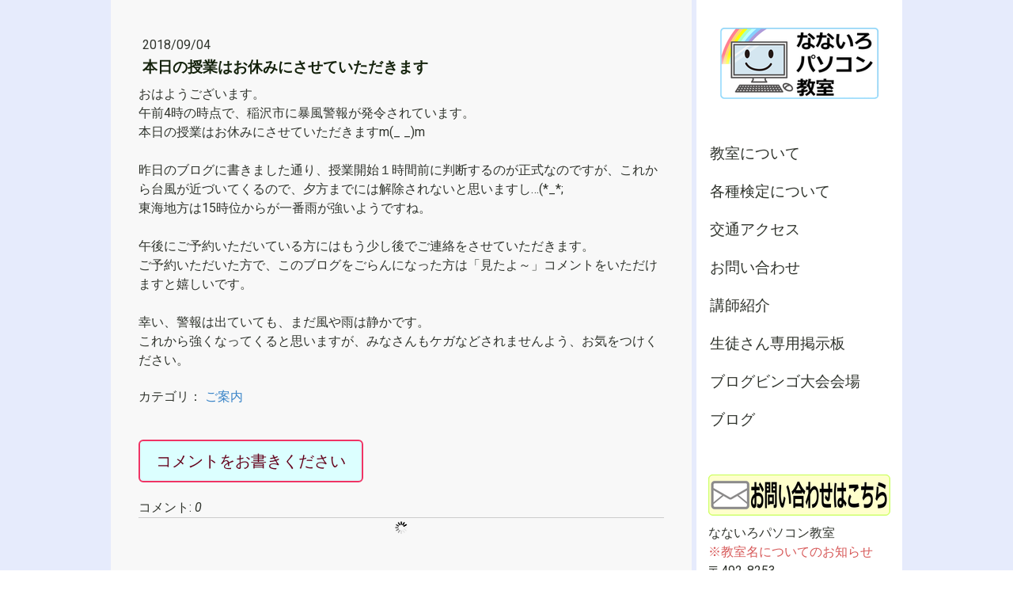

--- FILE ---
content_type: text/html; charset=UTF-8
request_url: https://www.nanairopc.jp/20180904
body_size: 8484
content:
<!DOCTYPE html>
<html lang="ja-JP"><head>
    <meta charset="utf-8"/>
    <link rel="dns-prefetch preconnect" href="https://u.jimcdn.com/" crossorigin="anonymous"/>
<link rel="dns-prefetch preconnect" href="https://assets.jimstatic.com/" crossorigin="anonymous"/>
<link rel="dns-prefetch preconnect" href="https://image.jimcdn.com" crossorigin="anonymous"/>
<link rel="dns-prefetch preconnect" href="https://fonts.jimstatic.com" crossorigin="anonymous"/>
<meta name="viewport" content="width=device-width, initial-scale=1"/>
<meta http-equiv="X-UA-Compatible" content="IE=edge"/>
<meta name="description" content=""/>
<meta name="robots" content="index, follow, archive"/>
<meta property="st:section" content=""/>
<meta name="generator" content="Jimdo Creator"/>
<meta name="twitter:title" content="本日の授業はお休みにさせていただきます"/>
<meta name="twitter:description" content="おはようございます。 午前4時の時点で、稲沢市に暴風警報が発令されています。 本日の授業はお休みにさせていただきますm(_ _)m 昨日のブログに書きました通り、授業開始１時間前に判断するのが正式なのですが、これから台風が近づいてくるので、夕方までには解除されないと思いますし…(*_*; 東海地方は15時位からが一番雨が強いようですね。 午後にご予約いただいている方にはもう少し後でご連絡をさせていただきます。 ご予約いただいた方で、このブログをごらんになった方は「見たよ～」コメントをいただけますと嬉しいです。 幸い、警報は出ていても、まだ風や雨は静かです。 これから強くなってくると思いますが、みなさんもケガなどされませんよう、お気をつけください。"/>
<meta name="twitter:card" content="summary_large_image"/>
<meta property="og:url" content="http://www.nanairopc.jp/20180904/"/>
<meta property="og:title" content="本日の授業はお休みにさせていただきます"/>
<meta property="og:description" content="おはようございます。 午前4時の時点で、稲沢市に暴風警報が発令されています。 本日の授業はお休みにさせていただきますm(_ _)m 昨日のブログに書きました通り、授業開始１時間前に判断するのが正式なのですが、これから台風が近づいてくるので、夕方までには解除されないと思いますし…(*_*; 東海地方は15時位からが一番雨が強いようですね。 午後にご予約いただいている方にはもう少し後でご連絡をさせていただきます。 ご予約いただいた方で、このブログをごらんになった方は「見たよ～」コメントをいただけますと嬉しいです。 幸い、警報は出ていても、まだ風や雨は静かです。 これから強くなってくると思いますが、みなさんもケガなどされませんよう、お気をつけください。"/>
<meta property="og:type" content="article"/>
<meta property="og:locale" content="ja_JP"/>
<meta property="og:site_name" content="なないろパソコン教室"/>
<meta property="article:published_time" content="2018-09-04 07:27:33"/>
<meta property="article:tag" content="ご案内"/><title>本日の授業はお休みにさせていただきます - なないろパソコン教室</title>
<link rel="shortcut icon" href="https://u.jimcdn.com/cms/o/s723e706e7c230e65/img/favicon.png?t=1505090268"/>
    <link rel="alternate" type="application/rss+xml" title="ブログ" href="https://www.nanairopc.jp/rss/blog"/>    
<link rel="canonical" href="https://www.nanairopc.jp/20180904/"/>

        <script src="https://assets.jimstatic.com/ckies.js.7c38a5f4f8d944ade39b.js"></script>

        <script src="https://assets.jimstatic.com/cookieControl.js.b05bf5f4339fa83b8e79.js"></script>
    <script>window.CookieControlSet.setToOff();</script>

    <style>html,body{margin:0}.hidden{display:none}.n{padding:5px}#cc-website-title a {text-decoration: none}.cc-m-image-align-1{text-align:left}.cc-m-image-align-2{text-align:right}.cc-m-image-align-3{text-align:center}</style>

        <link href="https://u.jimcdn.com/cms/o/s723e706e7c230e65/layout/dm_07a6876208000dbb62afc31bbfe79707/css/layout.css?t=1597820253" rel="stylesheet" type="text/css" id="jimdo_layout_css"/>
<script>     /* <![CDATA[ */     /*!  loadCss [c]2014 @scottjehl, Filament Group, Inc.  Licensed MIT */     window.loadCSS = window.loadCss = function(e,n,t){var r,l=window.document,a=l.createElement("link");if(n)r=n;else{var i=(l.body||l.getElementsByTagName("head")[0]).childNodes;r=i[i.length-1]}var o=l.styleSheets;a.rel="stylesheet",a.href=e,a.media="only x",r.parentNode.insertBefore(a,n?r:r.nextSibling);var d=function(e){for(var n=a.href,t=o.length;t--;)if(o[t].href===n)return e.call(a);setTimeout(function(){d(e)})};return a.onloadcssdefined=d,d(function(){a.media=t||"all"}),a};     window.onloadCSS = function(n,o){n.onload=function(){n.onload=null,o&&o.call(n)},"isApplicationInstalled"in navigator&&"onloadcssdefined"in n&&n.onloadcssdefined(o)}     /* ]]> */ </script>     <script>
// <![CDATA[
onloadCSS(loadCss('https://assets.jimstatic.com/web.css.cba479cb7ca5b5a1cac2a1ff8a34b9db.css') , function() {
    this.id = 'jimdo_web_css';
});
// ]]>
</script>
<link href="https://assets.jimstatic.com/web.css.cba479cb7ca5b5a1cac2a1ff8a34b9db.css" rel="preload" as="style"/>
<noscript>
<link href="https://assets.jimstatic.com/web.css.cba479cb7ca5b5a1cac2a1ff8a34b9db.css" rel="stylesheet"/>
</noscript>
    <script>
    //<![CDATA[
        var jimdoData = {"isTestserver":false,"isLcJimdoCom":false,"isJimdoHelpCenter":false,"isProtectedPage":false,"cstok":"d2b388f1fffad6e0bf23c7976006154fa25e5898","cacheJsKey":"b44238946e4de249f1a02837cd10e1a74a940445","cacheCssKey":"b44238946e4de249f1a02837cd10e1a74a940445","cdnUrl":"https:\/\/assets.jimstatic.com\/","minUrl":"https:\/\/assets.jimstatic.com\/app\/cdn\/min\/file\/","authUrl":"https:\/\/a.jimdo.com\/","webPath":"https:\/\/www.nanairopc.jp\/","appUrl":"https:\/\/a.jimdo.com\/","cmsLanguage":"ja_JP","isFreePackage":false,"mobile":false,"isDevkitTemplateUsed":true,"isTemplateResponsive":true,"websiteId":"s723e706e7c230e65","pageId":2597187032,"packageId":2,"shop":{"deliveryTimeTexts":{"1":"\u304a\u5c4a\u3051\u65e5\u6570\uff1a1~3\u65e5","2":"\u304a\u5c4a\u3051\u65e5\u6570\uff1a3~5\u65e5","3":"\u304a\u5c4a\u3051\u65e5\u6570\uff1a5~8\u65e5"},"checkoutButtonText":"\u8cfc\u5165","isReady":false,"currencyFormat":{"pattern":"\u00a4#,##0","convertedPattern":"$#,##0","symbols":{"GROUPING_SEPARATOR":",","DECIMAL_SEPARATOR":".","CURRENCY_SYMBOL":"\uffe5"}},"currencyLocale":"ja_JP"},"tr":{"gmap":{"searchNotFound":"\u5165\u529b\u3055\u308c\u305f\u4f4f\u6240\u306f\u5b58\u5728\u3057\u306a\u3044\u304b\u3001\u898b\u3064\u3051\u308b\u3053\u3068\u304c\u3067\u304d\u307e\u305b\u3093\u3067\u3057\u305f\u3002","routeNotFound":"\u30eb\u30fc\u30c8\u304c\u8a08\u7b97\u3067\u304d\u307e\u305b\u3093\u3067\u3057\u305f\u3002\u76ee\u7684\u5730\u304c\u9060\u3059\u304e\u308b\u304b\u660e\u78ba\u3067\u306f\u306a\u3044\u53ef\u80fd\u6027\u304c\u3042\u308a\u307e\u3059\u3002"},"shop":{"checkoutSubmit":{"next":"\u6b21\u3078","wait":"\u304a\u5f85\u3061\u304f\u3060\u3055\u3044"},"paypalError":"\u30a8\u30e9\u30fc\u304c\u767a\u751f\u3057\u307e\u3057\u305f\u3002\u518d\u5ea6\u304a\u8a66\u3057\u304f\u3060\u3055\u3044\u3002","cartBar":"\u30b7\u30e7\u30c3\u30d4\u30f3\u30b0\u30ab\u30fc\u30c8\u3092\u78ba\u8a8d","maintenance":"\u7533\u3057\u8a33\u3054\u3056\u3044\u307e\u305b\u3093\u3001\u30e1\u30f3\u30c6\u30ca\u30f3\u30b9\u4e2d\u306e\u305f\u3081\u4e00\u6642\u7684\u306b\u30b7\u30e7\u30c3\u30d7\u304c\u5229\u7528\u3067\u304d\u307e\u305b\u3093\u3002\u3054\u8ff7\u60d1\u3092\u304a\u304b\u3051\u3057\u7533\u3057\u8a33\u3054\u3056\u3044\u307e\u305b\u3093\u304c\u3001\u304a\u6642\u9593\u3092\u3042\u3051\u3066\u518d\u5ea6\u304a\u8a66\u3057\u304f\u3060\u3055\u3044\u3002","addToCartOverlay":{"productInsertedText":"\u30ab\u30fc\u30c8\u306b\u5546\u54c1\u304c\u8ffd\u52a0\u3055\u308c\u307e\u3057\u305f","continueShoppingText":"\u8cb7\u3044\u7269\u3092\u7d9a\u3051\u308b","reloadPageText":"\u66f4\u65b0"},"notReadyText":"\u3053\u3061\u3089\u306e\u30b7\u30e7\u30c3\u30d7\u306f\u73fe\u5728\u6e96\u5099\u4e2d\u306e\u305f\u3081\u3054\u5229\u7528\u3044\u305f\u3060\u3051\u307e\u305b\u3093\u3002\u30b7\u30e7\u30c3\u30d7\u30aa\u30fc\u30ca\u30fc\u306f\u4ee5\u4e0b\u3092\u3054\u78ba\u8a8d\u304f\u3060\u3055\u3044\u3002https:\/\/help.jimdo.com\/hc\/ja\/articles\/115005521583","numLeftText":"\u73fe\u5728\u3053\u306e\u5546\u54c1\u306f {:num} \u307e\u3067\u8cfc\u5165\u3067\u304d\u307e\u3059\u3002","oneLeftText":"\u3053\u306e\u5546\u54c1\u306e\u5728\u5eab\u306f\u6b8b\u308a1\u70b9\u3067\u3059"},"common":{"timeout":"\u30a8\u30e9\u30fc\u304c\u767a\u751f\u3044\u305f\u3057\u307e\u3057\u305f\u3002\u5f8c\u307b\u3069\u518d\u5b9f\u884c\u3057\u3066\u304f\u3060\u3055\u3044\u3002"},"form":{"badRequest":"\u30a8\u30e9\u30fc\u304c\u767a\u751f\u3057\u307e\u3057\u305f\u3002\u5f8c\u307b\u3069\u6539\u3081\u3066\u304a\u8a66\u3057\u304f\u3060\u3055\u3044\u3002"}},"jQuery":"jimdoGen002","isJimdoMobileApp":false,"bgConfig":{"id":161550232,"type":"color","color":"rgb(230, 235, 252)"},"bgFullscreen":null,"responsiveBreakpointLandscape":767,"responsiveBreakpointPortrait":480,"copyableHeadlineLinks":false,"tocGeneration":false,"googlemapsConsoleKey":false,"loggingForAnalytics":false,"loggingForPredefinedPages":false,"isFacebookPixelIdEnabled":false,"userAccountId":"0806382d-0d14-4a1a-a46c-e1289c7ecf1a","dmp":{"typesquareFontApiKey":"4L6CCYWjET8%3D","typesquareFontApiScriptUrl":"\/\/code.typesquare.com\/static\/4L6CCYWjET8%253D\/ts105.js","typesquareFontsAvailable":true}};
    // ]]>
</script>

     <script> (function(window) { 'use strict'; var regBuff = window.__regModuleBuffer = []; var regModuleBuffer = function() { var args = [].slice.call(arguments); regBuff.push(args); }; if (!window.regModule) { window.regModule = regModuleBuffer; } })(window); </script>
    <script src="https://assets.jimstatic.com/web.js.24f3cfbc36a645673411.js" async="true"></script>
    <script src="https://assets.jimstatic.com/at.js.62588d64be2115a866ce.js"></script>
<meta name="google-site-verification" content="0l-7tJinzXJkuUQQQ0XuJUCT_mtUTXxuy-5IZgmF6kc"/>
<meta name="google-site-verification" content="sz8iwubM6r3bS1BHN15J75rVhoalQgCC5qa2BFLxrBc"/>

<style type="text/css">
/*<![CDATA[*/

/*]]>*/
</style>

    
</head>

<body class="body cc-page cc-page-blog j-m-gallery-styles j-m-video-styles j-m-hr-styles j-m-header-styles j-m-text-styles j-m-emotionheader-styles j-m-htmlCode-styles j-m-rss-styles j-m-form-styles-disabled j-m-table-styles j-m-textWithImage-styles j-m-downloadDocument-styles j-m-imageSubtitle-styles j-m-flickr-styles j-m-googlemaps-styles j-m-blogSelection-styles-disabled j-m-comment-styles j-m-jimdo-styles j-m-profile-styles j-m-guestbook-styles j-m-promotion-styles j-m-twitter-styles j-m-hgrid-styles j-m-shoppingcart-styles j-m-catalog-styles j-m-product-styles-disabled j-m-facebook-styles j-m-sharebuttons-styles j-m-formnew-styles-disabled j-m-callToAction-styles j-m-turbo-styles j-m-spacing-styles j-m-googleplus-styles j-m-dummy-styles j-m-search-styles j-m-booking-styles j-m-socialprofiles-styles j-footer-styles cc-pagemode-default cc-content-parent" id="page-2597187032">

<div id="cc-inner" class="cc-content-parent">

  <!-- _main.sass -->

  <!-- background-area -->
    <div class="jtpl-background-area" background-area=""></div>
  <!-- END background-area -->

  <input type="checkbox" id="jtpl-navigation__checkbox" class="jtpl-navigation__checkbox"/><div class="jtpl-main cc-content-parent">
    <div class="jtpl-main__inner layout-alignment cc-content-parent">

      <!-- _header.sass -->
      <header class="jtpl-header sidebar-options-box"><div class="jtpl-logo">
          <div id="cc-website-logo" class="cc-single-module-element"><div id="cc-m-13338327932" class="j-module n j-imageSubtitle"><div class="cc-m-image-container"><figure class="cc-imagewrapper cc-m-image-align-3">
<a href="https://www.nanairopc.jp/" target="_self"><img srcset="https://image.jimcdn.com/app/cms/image/transf/dimension=200x10000:format=png/path/s723e706e7c230e65/image/i3be090058dc04cb7/version/1504839997/image.png 200w, https://image.jimcdn.com/app/cms/image/transf/none/path/s723e706e7c230e65/image/i3be090058dc04cb7/version/1504839997/image.png 230w" sizes="(min-width: 200px) 200px, 100vw" id="cc-m-imagesubtitle-image-13338327932" src="https://image.jimcdn.com/app/cms/image/transf/dimension=200x10000:format=png/path/s723e706e7c230e65/image/i3be090058dc04cb7/version/1504839997/image.png" alt="なないろパソコン教室" class="" data-src-width="230" data-src-height="104" data-src="https://image.jimcdn.com/app/cms/image/transf/dimension=200x10000:format=png/path/s723e706e7c230e65/image/i3be090058dc04cb7/version/1504839997/image.png" data-image-id="8434790232"/></a>    

</figure>
</div>
<div class="cc-clear"></div>
<script id="cc-m-reg-13338327932">// <![CDATA[

    window.regModule("module_imageSubtitle", {"data":{"imageExists":true,"hyperlink":"","hyperlink_target":"","hyperlinkAsString":"","pinterest":"0","id":13338327932,"widthEqualsContent":"0","resizeWidth":"200","resizeHeight":91},"id":13338327932});
// ]]>
</script></div></div>
        </div>
        <div class="jtpl-topbar navigation-colors">

          <!-- _cart.sass -->
          <div class="jtpl-cart">
            
          </div>
          <!-- END _cart.sass -->

          <!-- _mobile-navigation.sass -->
          <label for="jtpl-navigation__checkbox" class="jtpl-navigation__label navigation-colors__menu-icon">
            <span class="jtpl-navigation__borders navigation-colors__menu-icon"></span>
          </label>
          <nav class="jtpl-mobile-navigation"><div data-container="navigation"><div class="j-nav-variant-nested"><ul class="cc-nav-level-0 j-nav-level-0"><li id="cc-nav-view-2525028332" class="jmd-nav__list-item-0 j-nav-has-children"><a href="/" data-link-title="教室について">教室について</a><span data-navi-toggle="cc-nav-view-2525028332" class="jmd-nav__toggle-button"></span><ul class="cc-nav-level-1 j-nav-level-1"><li id="cc-nav-view-2531707332" class="jmd-nav__list-item-1"><a href="/pc/" data-link-title="パソコン教室">パソコン教室</a></li><li id="cc-nav-view-2616803532" class="jmd-nav__list-item-1"><a href="/programming/" data-link-title="プログラミング教室">プログラミング教室</a></li><li id="cc-nav-view-2531707532" class="jmd-nav__list-item-1"><a href="/tablet/" data-link-title="スマホ＆タブレット教室">スマホ＆タブレット教室</a></li></ul></li><li id="cc-nav-view-2525028632" class="jmd-nav__list-item-0"><a href="/exam/" data-link-title="各種検定について">各種検定について</a></li><li id="cc-nav-view-2531708032" class="jmd-nav__list-item-0"><a href="/access/" data-link-title="交通アクセス">交通アクセス</a></li><li id="cc-nav-view-2531708832" class="jmd-nav__list-item-0"><a href="/contact/" data-link-title="お問い合わせ">お問い合わせ</a></li><li id="cc-nav-view-2531708932" class="jmd-nav__list-item-0"><a href="/staff/" data-link-title="講師紹介">講師紹介</a></li><li id="cc-nav-view-2532897232" class="jmd-nav__list-item-0"><a href="/bbsiriguchi/" data-link-title="生徒さん専用掲示板">生徒さん専用掲示板</a></li><li id="cc-nav-view-2534827832" class="jmd-nav__list-item-0"><a href="/bingomain/" data-link-title="ブログビンゴ大会会場">ブログビンゴ大会会場</a></li><li id="cc-nav-view-2545059932" class="jmd-nav__list-item-0"><a href="/blog/" data-link-title="ブログ">ブログ</a></li></ul></div></div>
          </nav><!-- END _mobile-navigation.sass -->
</div>

        <!-- _navigation.sass -->
        <nav class="jtpl-navigation navigation-colors"><div data-container="navigation"><div class="j-nav-variant-nested"><ul class="cc-nav-level-0 j-nav-level-0"><li id="cc-nav-view-2525028332" class="jmd-nav__list-item-0 j-nav-has-children"><a href="/" data-link-title="教室について">教室について</a><span data-navi-toggle="cc-nav-view-2525028332" class="jmd-nav__toggle-button"></span></li><li id="cc-nav-view-2525028632" class="jmd-nav__list-item-0"><a href="/exam/" data-link-title="各種検定について">各種検定について</a></li><li id="cc-nav-view-2531708032" class="jmd-nav__list-item-0"><a href="/access/" data-link-title="交通アクセス">交通アクセス</a></li><li id="cc-nav-view-2531708832" class="jmd-nav__list-item-0"><a href="/contact/" data-link-title="お問い合わせ">お問い合わせ</a></li><li id="cc-nav-view-2531708932" class="jmd-nav__list-item-0"><a href="/staff/" data-link-title="講師紹介">講師紹介</a></li><li id="cc-nav-view-2532897232" class="jmd-nav__list-item-0"><a href="/bbsiriguchi/" data-link-title="生徒さん専用掲示板">生徒さん専用掲示板</a></li><li id="cc-nav-view-2534827832" class="jmd-nav__list-item-0"><a href="/bingomain/" data-link-title="ブログビンゴ大会会場">ブログビンゴ大会会場</a></li><li id="cc-nav-view-2545059932" class="jmd-nav__list-item-0"><a href="/blog/" data-link-title="ブログ">ブログ</a></li></ul></div></div>
        </nav><!-- END _navigation.sass --></header><!-- END _header.sass --><!-- _content.sass --><div class="jtpl-section cc-content-parent">
        <section class="jtpl-section__inner content-options cc-content-parent"><div id="content_area" data-container="content"><div id="content_start"></div>
        <article class="j-blog"><div class="n j-blog-meta j-blog-post--header">
    <div class="j-text j-module n">
                <span class="j-text j-blog-post--date">
            2018/09/04        </span>
    </div>
    <h1 class="j-blog-header j-blog-headline j-blog-post--headline">本日の授業はお休みにさせていただきます</h1>
</div>
<div class="post j-blog-content">
        <div id="cc-matrix-4092156032"><div id="cc-m-13996987332" class="j-module n j-text "><p>
    おはようございます。
</p>

<p>
    午前4時の時点で、稲沢市に暴風警報が発令されています。
</p>

<p>
    本日の授業はお休みにさせていただきますm(_ _)m
</p>

<p>
     
</p>

<p>
    昨日のブログに書きました通り、授業開始１時間前に判断するのが正式なのですが、これから台風が近づいてくるので、夕方までには解除されないと思いますし…(*_*;
</p>

<p>
    東海地方は15時位からが一番雨が強いようですね。
</p>

<p>
     
</p>

<p>
    午後にご予約いただいている方にはもう少し後でご連絡をさせていただきます。
</p>

<p>
    ご予約いただいた方で、このブログをごらんになった方は「見たよ～」コメントをいただけますと嬉しいです。
</p>

<p>
     
</p>

<p>
    幸い、警報は出ていても、まだ風や雨は静かです。
</p>

<p>
    これから強くなってくると思いますが、みなさんもケガなどされませんよう、お気をつけください。
</p></div></div>
        </div><div class="j-module n j-text j-blog-post--tags-wrapper"><span class="j-blog-post--tags--template" style="display: none;"><a class="j-blog-post--tag" href="https://www.nanairopc.jp/blog/?tag=tagPlaceholder">tagPlaceholder</a></span><span class="j-blog-post--tags-label" style="display: inline;">カテゴリ：</span> <span class="j-blog-post--tags-list"><a class="j-blog-post--tag" href="https://www.nanairopc.jp/blog/?tag=%E3%81%94%E6%A1%88%E5%86%85">ご案内</a></span></div>
                <div class="n j-comment">
                    <div id="commentsModule13996987432"><p id="skiptoform13996987432" class="skiptoform"><a href="#" data-id="13996987432" data-action="goToForm">コメントをお書きください</a></p><div class="j-blog-comment-counter" id="numComments13996987432"> コメント: <i class="cc-comments-count">0</i> </div><ul class="com-list-noava" id="commentOutput13996987432"><li id="commentFormContainer13996987432" class="commentstd clearover cc-m-comment-loading"><a name="commentForm13996987432"></a></li></ul><div id="commentError13996987432" class="message-error" style="display: none;"></div><div id="commentSuccess13996987432" class="message-ok" style="display: none;"></div></div><script>// <![CDATA[

    window.regModule("module_comment", {"data":{"id":"13996987432","closed":"0","captcha":"54e27518bd4c5ff93470dc3cce490178","avatar":false,"lang":{"comment":"\u30b3\u30e1\u30f3\u30c8","comments":"\u30b3\u30e1\u30f3\u30c8"}}});
// ]]>
</script>
                </div></article>
        </div>
        </section>
</div>
      <!-- END _content.sass -->

      <!-- _sidebar.sass -->
      <div class="jtpl-sidebar">
        <aside class="jtpl-sidebar__content sidebar-options"><div data-container="sidebar"><div id="cc-matrix-3847468332"><div id="cc-m-13338619432" class="j-module n j-imageSubtitle "><figure class="cc-imagewrapper cc-m-image-align-3 cc-m-width-maxed">
<a href="/contact/"><img srcset="https://image.jimcdn.com/app/cms/image/transf/dimension=230x10000:format=png/path/s723e706e7c230e65/image/i1d635477b5cacfff/version/1493718158/image.png 230w, https://image.jimcdn.com/app/cms/image/transf/dimension=320x10000:format=png/path/s723e706e7c230e65/image/i1d635477b5cacfff/version/1493718158/image.png 320w, https://image.jimcdn.com/app/cms/image/transf/dimension=460x10000:format=png/path/s723e706e7c230e65/image/i1d635477b5cacfff/version/1493718158/image.png 460w" sizes="(min-width: 230px) 230px, 100vw" id="cc-m-imagesubtitle-image-13338619432" src="https://image.jimcdn.com/app/cms/image/transf/dimension=230x10000:format=png/path/s723e706e7c230e65/image/i1d635477b5cacfff/version/1493718158/image.png" alt="" class="" data-src-width="1315" data-src-height="297" data-src="https://image.jimcdn.com/app/cms/image/transf/dimension=230x10000:format=png/path/s723e706e7c230e65/image/i1d635477b5cacfff/version/1493718158/image.png" data-image-id="8434914732"/></a>    

</figure>

<div class="cc-clear"></div>
<script id="cc-m-reg-13338619432">// <![CDATA[

    window.regModule("module_imageSubtitle", {"data":{"imageExists":true,"hyperlink":"\/app\/s723e706e7c230e65\/p8503c880cb2610d7\/","hyperlink_target":"","hyperlinkAsString":"\u304a\u554f\u3044\u5408\u308f\u305b","pinterest":"0","id":13338619432,"widthEqualsContent":"1","resizeWidth":"230","resizeHeight":52},"id":13338619432});
// ]]>
</script></div><div id="cc-m-13338339332" class="j-module n j-text "><p style="text-align: justify;">
    なないろパソコン教室
</p>

<p style="text-align: justify;">
    <a href="/教室について/教室名変更のお知らせ/" title="教室名変更のお知らせ">※教室名についてのお知らせ</a>
</p>

<p style="text-align: justify;">
    〒492-8253
</p>

<p style="text-align: justify;">
    愛知県稲沢市奥田神ノ木町21
</p>

<p style="text-align: justify;">
    HAPPY38
</p>

<p style="text-align: justify;">
    TEL:0587-21-6176
</p>

<p style="text-align: justify;">
    （留守番電話にて対応させていただく場合があります）
</p></div></div></div>
        </aside>
</div>
      <!-- END _sidebar.sass -->

    </div>

    <!-- _footer.sass -->
    <footer class="jtpl-footer footer-options"><div class="jtpl-footer__gutter layout-alignment">
        <div class="jtpl-footer__container">
          <div class="jtpl-footer__inner border-options">
            <div id="contentfooter" data-container="footer">

    
    <div class="j-meta-links">
        <a href="//www.nanairopc.jp/j/privacy">プライバシーポリシー</a> | <a href="/sitemap/">サイトマップ</a>    </div>

    <div class="j-admin-links">
            
    <span class="loggedout">
        <a rel="nofollow" id="login" href="/login">ログイン</a>
    </span>

<span class="loggedin">
    <a rel="nofollow" id="logout" target="_top" href="https://cms.e.jimdo.com/app/cms/logout.php">
        ログアウト    </a>
    |
    <a rel="nofollow" id="edit" target="_top" href="https://a.jimdo.com/app/auth/signin/jumpcms/?page=2597187032">編集</a>
</span>
        </div>

    
</div>

          </div>
        </div>
      </div>
    </footer><!-- END _footer.sass -->
</div>
  <!-- END _main.sass -->

</div>
    <ul class="cc-FloatingButtonBarContainer cc-FloatingButtonBarContainer-right hidden">

                    <!-- scroll to top button -->
            <li class="cc-FloatingButtonBarContainer-button-scroll">
                <a href="javascript:void(0);" title="トップへ戻る">
                    <span>トップへ戻る</span>
                </a>
            </li>
            <script>// <![CDATA[

    window.regModule("common_scrolltotop", []);
// ]]>
</script>    </ul>
    <script type="text/javascript">
//<![CDATA[
addAutomatedTracking('creator.website', track_anon);
//]]>
</script>
    
<div id="loginbox" class="hidden">

    <div id="loginbox-header">

    <a class="cc-close" title="項目を閉じる" href="#">閉じる</a>

    <div class="c"></div>

</div>

<div id="loginbox-content">

        <div id="resendpw"></div>

        <div id="loginboxOuter"></div>
    </div>
</div>
<div id="loginbox-darklayer" class="hidden"></div>
<script>// <![CDATA[

    window.regModule("web_login", {"url":"https:\/\/www.nanairopc.jp\/","pageId":2597187032});
// ]]>
</script>




</body>
</html>
